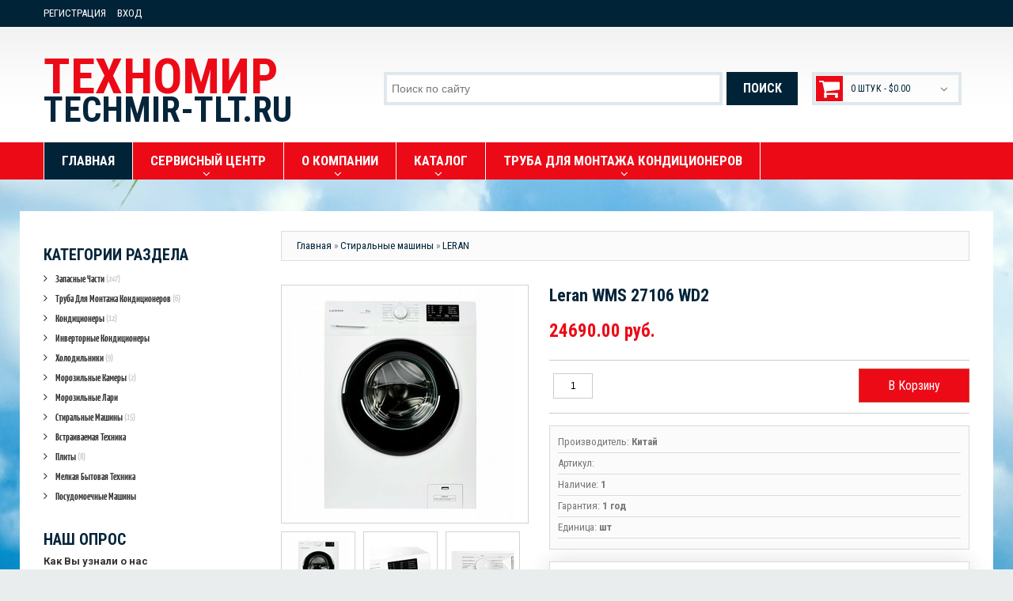

--- FILE ---
content_type: text/html; charset=UTF-8
request_url: https://techmir-tlt.ru/shop/1497/imgs/leran-wms-27106-wd2
body_size: 11455
content:
<!DOCTYPE html>
<html lang="en">
<head>
 <title>Изображения Leran WMS 27106 WD2 - Интернет-магазин - Бытовая техника в магазинах &quot;ТехноМир&quot; Тольятти</title> 
 <meta charset="utf-8">
 <meta name="viewport" content="width=device-width, initial-scale=1.0">
 <link rel="icon" href="/images/favicon.ico" type="image/x-icon">
 <link rel="shortcut icon" href="/images/favicon.ico" type="image/x-icon" />
 <meta name="description" content="Leran WMS 27106 WD2 Стиральные машины LERAN" />
<meta property="og:image" content="https://techmir-tlt.ru/_sh/14/1497.jpg" />
 <meta name="keywords" content="Холодильники в Тольятти, кондиционеры в Тольятти, стиральные машины в Тольятти, ремонт холодильника в тольятти, ремонт стиральной машины в тольятти">
 <meta name="author" content="Aleksandr Gushchin">
 <!--CSS-->
 <link type="text/css" rel="stylesheet" href="/_st/my.css" />
 <link rel="stylesheet" href="/fonts/font-awesome.css">
 <link rel="stylesheet" href="/css/bootstrap.css" >
 <link rel="stylesheet" href="/css/camera.css"> 
 <link rel="stylesheet" href="/css/superfish.css" >
 <link rel="stylesheet" href="/css/style.css" >
 <link rel="stylesheet" href="/css/responsive.css">

	<link rel="stylesheet" href="/.s/src/base.min.css" />
	<link rel="stylesheet" href="/.s/src/layer7.min.css" />

	<script src="/.s/src/jquery-1.12.4.min.js"></script>
	
	<script src="/.s/src/uwnd.min.js"></script>
	<script src="//s773.ucoz.net/cgi/uutils.fcg?a=uSD&ca=2&ug=999&isp=1&r=0.244529381500804"></script>
	<link rel="stylesheet" href="/.s/src/ulightbox/ulightbox.min.css" />
	<link rel="stylesheet" href="/.s/src/social.css" />
	<script src="/.s/src/ulightbox/ulightbox.min.js"></script>
	<script src="/.s/src/shop_utils.js"></script>
	<script>
/* --- UCOZ-JS-DATA --- */
window.uCoz = {"country":"US","sh_goods":{"1497":{"old_price":"0.00","imgs":["/_sh/14/1497m.jpg","/_sh/14/1497m_1.jpg","/_sh/14/1497m_2.jpg"],"price":"24690.00"}},"shop_price_separator":"","ssid":"461675132564173466017","module":"shop","mf":"8techmir-tlt","sh_curr":{"2":{"code":"RUR","name":"Рубли","default":1,"disp":" руб.","rate":1,"dpos":0}},"language":"ru","ver":1,"sign":{"5458":"Следующий","7251":"Запрошенный контент не может быть загружен. Пожалуйста, попробуйте позже.","7254":"Изменить размер","210178":"Замечания","7252":"Предыдущий","7287":"Перейти на страницу с фотографией.","5255":"Помощник","3255":"Сохранить","3125":"Закрыть","3238":"Опции","7253":"Начать слайд-шоу","10075":"Обязательны для выбора","3300":"Ошибка","3129":"Доступ запрещён. Истёк период сессии."},"layerType":7,"site":{"id":"8techmir-tlt","host":"techmir-tlt.do.am","domain":"techmir-tlt.ru"},"sh_curr_def":2,"uLightboxType":1,"shop_price_f":["%01.2f",""]};
/* --- UCOZ-JS-CODE --- */
 function uSocialLogin(t) {
			var params = {"google":{"height":600,"width":700},"ok":{"height":390,"width":710},"vkontakte":{"width":790,"height":400},"yandex":{"width":870,"height":515},"facebook":{"width":950,"height":520}};
			var ref = escape(location.protocol + '//' + ('techmir-tlt.ru' || location.hostname) + location.pathname + ((location.hash ? ( location.search ? location.search + '&' : '?' ) + 'rnd=' + Date.now() + location.hash : ( location.search || '' ))));
			window.open('/'+t+'?ref='+ref,'conwin','width='+params[t].width+',height='+params[t].height+',status=1,resizable=1,left='+parseInt((screen.availWidth/2)-(params[t].width/2))+',top='+parseInt((screen.availHeight/2)-(params[t].height/2)-20)+'screenX='+parseInt((screen.availWidth/2)-(params[t].width/2))+',screenY='+parseInt((screen.availHeight/2)-(params[t].height/2)-20));
			return false;
		}
		function TelegramAuth(user){
			user['a'] = 9; user['m'] = 'telegram';
			_uPostForm('', {type: 'POST', url: '/index/sub', data: user});
		}
checkNumber_header = 'Замечания';
		checkNumber_err = 'Опции<ul>%err_msg%</ul>Обязательны для выбора';
function loginPopupForm(params = {}) { new _uWnd('LF', ' ', -250, -100, { closeonesc:1, resize:1 }, { url:'/index/40' + (params.urlParams ? '?'+params.urlParams : '') }) }
/* --- UCOZ-JS-END --- */
</script>

	<style>.UhideBlock{display:none; }</style>
	<script type="text/javascript">new Image().src = "//counter.yadro.ru/hit;noadsru?r"+escape(document.referrer)+(screen&&";s"+screen.width+"*"+screen.height+"*"+(screen.colorDepth||screen.pixelDepth))+";u"+escape(document.URL)+";"+Date.now();</script><link rel="stylesheet" href="/_st/shop.css" /><script src="/.s/src/shop.js"></script><style>
				@font-face {
					font-family: "FontAwesome";
					font-style: normal;
					font-weight: normal;
					src: url("/.s/src/panel-v2/fonts/fontawesome-webfont.eot?#iefix&v=4.3.0") format("embedded-opentype"), url("/.s/src/panel-v2/fonts/fontawesome-webfont.woff2?v=4.3.0") format("woff2"), url("/.s/src/panel-v2/fonts/fontawesome-webfont.woff?v=4.3.0") format("woff"), url("/.s/src/panel-v2/fonts/fontawesome-webfont.ttf?v=4.3.0") format("truetype"), url("/.s/src/panel-v2/fonts/fontawesome-webfont.svg?v=4.3.0#fontawesomeregular") format("svg");
				}
			</style>
</head>
 <!--JS-->
 <script src="/js/jquery-migrate-1.2.1.min.js"></script>
 <script src="/js/superfish.js"></script>
 <script src="/js/jquery.easing.1.3.js"></script>
 <script src="/js/scripts.js"></script>
 <script src="/js/jquery.mobilemenu.js"></script>
 <script src="/js/camera.js"></script>

 
<!--[if lt IE 8]>
 <div style=' clear: both; text-align:center; position: relative;'>
 <a href="http://windows.microsoft.com/en-US/internet-explorer/products/ie/home?ocid=ie6_countdown_bannercode"><img src="http://storage.ie6countdown.com/assets/100/images/banners/warning_bar_0000_us.jpg" border="0" height="42" width="820" alt="You are using an outdated browser. For a faster, safer browsing experience, upgrade for free today." /></a>
 </div>
 <![endif]--> 
 <!--[if lt IE 9]>
 <style>
 body {
 min-width: 960px !important;
 }
 </style>
<![endif]--> 

<body>

<div id="utbr8214" rel="s773"></div>

<div class="wrapper">
<div class="page">
 <!--U1AHEADER1Z--><header>
 <div class="header-container">
 <div class="container">
 <div class="row">
 <div class="col-xs-12">
 <div class="header">
 <div class="header-border">
 <div class="quick-access">
 <ul class="links">
 
 <li><a href="/register">Регистрация</a></li>
 <li><a class="login-link-top" href="javascript:;" rel="nofollow" onclick="loginPopupForm(); return false;">Вход</a></li>
 
 </ul>
 </div>
 
 </div>
 <h1 class="logo"><a class="logo" title="ТехноМир" href="/">ТЕХНОМИР<span>techmir-tlt.ru</span></a></h1>
 <div id="shop-basket"><div class="header-cart">
 <div class="block-content">
 
 
 <div class="cart-content">
 <div class="subtotal">
 
 <div>Ваша корзина пуста</div>
 </div>
 
 </div>
 
 </div>
  <div class="empty">0 штук - <span class="price">$0.00</span></div>
</div>

<script language="Javascript"><!--
var lock_buttons = 0;

function clearBasket(){
 if(lock_buttons) return false; else lock_buttons = 1;
 var el = $('#shop-basket');
 if(el.length){ var g=document.createElement("div"); $(g).addClass('myWinGrid').attr("id",'shop-basket-fade').css({"left":"0","top":"0","position":"absolute","border":"#CCCCCC 1px solid","width":$(el).width()+'px',"height":$(el).height()+'px',"z-index":5}).hide().bind('mousedown',function(e){e.stopPropagation();e.preventDefault();_uWnd.globalmousedown();}).html('<div class="myWinLoad" style="margin:5px;"></div>'); $(el).append(g); $(g).show(); }
 _uPostForm('',{type:'POST',url:'/shop/basket',data:{'mode':'clear'}});
 ga_event('basket_clear');
 return false;
}

function removeBasket(id){
 if(lock_buttons) return false; else lock_buttons = 1;
 $('#basket-item .with-clear-'+id+' .sb-func').removeClass('remove').addClass('myWinLoadS').attr('title','');
 _uPostForm('',{type:'POST',url:'/shop/basket',data:{'mode':'del', 'id':id}});
 return false;
}

function add2Basket(id,pref){
 if(lock_buttons) return false; else lock_buttons = 1;
 var opt = new Array();
 $('#b'+pref+'-'+id+'-basket').attr('disabled','disabled');
 $('#'+pref+'-'+id+'-basket').removeClass('done').removeClass('err').removeClass('add').addClass('wait').attr('title','');
 $('#'+pref+'-'+id+'-options-selectors').find('input:checked, select').each(function(){ opt.push(this.id.split('-')[3]+(parseInt(this.value) ? '-'+this.value :''));});
 _uPostForm('',{type:'POST',url:'/shop/basket',data:{'mode':'add', 'id':id, 'pref':pref, 'opt':opt.join(':'), 'cnt':$('#q'+pref+'-'+id+'-basket').attr('value')}});
 ga_event('basket_add');
 return false;
}

function buyNow(id,pref){
 if(lock_buttons) return false; else lock_buttons = 1;
 var opt = new Array();
 $('#b'+pref+'-'+id+'-buynow').attr('disabled','disabled');
 $('#'+pref+'-'+id+'-buynow').removeClass('done').removeClass('err').removeClass('now').addClass('wait').attr('title','');
 $('#'+pref+'-'+id+'-options-selectors').find('input:checked, select').each(function(){ opt.push(this.id.split('-')[3]+(parseInt(this.value) ? '-'+this.value :''));});
 _uPostForm('',{type:'POST',url:'/shop/basket',data:{'mode':'add', 'id':id, 'pref':pref, 'opt':opt.join(':'), 'cnt':$('#q'+pref+'-'+id+'-basket').attr('value'), 'now':1}});
 ga_event('basket_buynow')
 return false;
}
jQuery('#shop-basket a').on('click touchend', function(e) {
 var el = jQuery(this);
 var link = el.attr('href');
 window.location = link;
});
//--></script></div>
 <div class="head_block">
 <div class="searchForm">
 <form class="searchform" method="post" action="/shop/search" onsubmit="this.sfSbm.disabled=true">
 <div class="schQuery"><input type="text" name="query" class="queryField" value="Поиск по сайту" onfocus="if(this.value == 'Поиск по сайту') {this.value = ''}" onblur="if(this.value == '') {this.value = 'Поиск по сайту'}" /></div>
 <div class="schBtn">
 <input type="submit" class="searchSbmFl" value="Поиск" />
 </div>
 </form>
 </div>
 </div>
 </div>
 </div>
 </div>
 </div>
 </div>
 <div id="stuck_container">
 <div class="nav-container">
 <div class="container">
 <div class="row">
 <div class="col-xs-12">
 <nav class="tm_navbar">
 <div id="uNMenuDiv1" class="uMenuV"><ul class="uMenuRoot">
<li><a class=" uMenuItemA" href="/shop/" ><span>Главная</span></a></li>
<li class="uWithSubmenu"><a  href="/index/servisnyj_centr/0-7" ><span>Сервисный центр</span></a><ul>
<li><a  href="/index/ustanovka_kondicionerov/0-11" ><span>Установка кондиционеров</span></a></li></ul></li>
<li class="uWithSubmenu"><a  href="/index/o_nas/0-5" ><span>О компании</span></a><ul>
<li><a  href="/index/nashi_magaziny/0-8" ><span>Наши магазины</span></a></li>
<li><a  href="/index/oplata_i_dostavka/0-10" ><span>Оплата и доставка</span></a></li>
<li><a  href="/index/rassrochka/0-9" ><span>Рассрочка</span></a></li>
<li><a  href="/index/vozvrat-tovara-nadlezhashhego-kachestva/0-15" ><span>Возврат товара надлежащего качества</span></a></li>
<li><a  href="http://techmir-tlt.ru/index/sertifikacija_tovarov/0-16" ><span>Сертификация товаров</span></a></li>
<li><a  href="/index/zadaj_vopros_poluchi_otvet/0-4" ><span>Обратная связь</span></a></li></ul></li>
<li class="uWithSubmenu"><a  href="/shop/all" ><span>Каталог</span></a><ul>
<li><a  href="http://www.techmir-tlt.ru/shop/zapasnye-chasti" ><span>Запчасти к бытовой технике</span></a></li>
<li><a  href="/shop/split-sistemy" ><span>Кондиционеры</span></a></li>
<li><a  href="http://techmir-tlt.ru/shop/kholodilniki-1" ><span>Холодильники</span></a></li>
<li><a  href="http://www.techmir-tlt.ru/shop/morozilnye-kamery" ><span>Морозильные камеры</span></a></li>
<li><a  href="http://www.techmir-tlt.ru/shop/morozilnye-lari" ><span>Морозильные лари</span></a></li>
<li><a  href="http://techmir-tlt.ru/shop/stiralnye-mashiny/" ><span>Стиральные машины</span></a></li>
<li><a  href="http://www.techmir-tlt.ru/shop/posudomoechnye-mashiny" ><span>Посудомоечные машины</span></a></li>
<li><a  href="http://www.techmir-tlt.ru/shop/vstraivaemye-poverkhnosti" ><span>Встраиваемая техника</span></a></li>
<li><a  href="http://www.techmir-tlt.ru/shop/melkaja-bytovaja-tekhnika" ><span>Мелкая бытовая техника</span></a></li>
<li><a  href="http://www.techmir-tlt.ru/shop/plity" ><span>Плиты</span></a></li></ul></li>
<li class="uWithSubmenu"><a  href="/index/aljuminievaja-truba-dlja-kondicionerov/0-17" ><span>Труба для монтажа кондиционеров</span></a><ul>
<li><a  href="http://www.techmir-tlt.ru/shop/ustanovka-kondicionera/aljuminievaja-truba" ><span>Алюминиевая труба </span></a></li></ul></li></ul></div>
 </nav>
 </div>
 </div>
 </div>
 </div>
 </div>
 </header><!--/U1AHEADER1Z-->
 
<div class="main-container-bg">
 <div class="main-container">
 <div class="container">
 <div class="row">
 
 <div class="col-left sidebar col-xs-12 col-sm-3">
 <!--U1CLEFTER1Z--><!-- <block2> -->

<div class="block">
<div class="block-title cat-block-title">Категории раздела</div>
 <div class="block-content"><!-- <bc> --><div class="cat-blocks with-clear gTable" style="width:100%!important"><div id="blocks-rt-72" class="gTableTop" onclick="shopCatBlocks(this,'8techmir-tltuShopC','gTableTop','gTableSubTop')"><input type="hidden" id="cid-p-72" class="cid-p" value="1">Запасные части&nbsp;<u class="forumDescr">(247)</u></div><ul id="blocks-ch-72"><li class="forumNameTd"><a id="cat-id-73" href="/shop/zapasnye-chasti/zapchasti-dlja-kholodilnikov">Запчасти для холодильников</a>&nbsp;<u class="forumDescr">(86)</u></li><li class="forumNameTd"><a id="cat-id-74" href="/shop/zapasnye-chasti/zapchasti-dlja-stiralnykh-mashin">Запчасти для стиральных машин</a>&nbsp;<u class="forumDescr">(158)</u></li><li class="forumNameTd"><a id="cat-id-127" href="/shop/zapasnye-chasti/zapasnye-chasti-k-ehlekroplitam">Запасные части к электрическим плитам</a>&nbsp;<u class="forumDescr">(3)</u></li></ul><div id="blocks-rt-18" class="gTableTop" onclick="shopCatBlocks(this,'8techmir-tltuShopC','gTableTop','gTableSubTop')"><input type="hidden" id="cid-p-18" class="cid-p" value="1">Труба для монтажа кондиционеров&nbsp;<u class="forumDescr">(6)</u></div><ul id="blocks-ch-18"><li class="forumNameTd"><a id="cat-id-99" href="/shop/ustanovka-kondicionera/aljuminievaja-truba">Алюминиевая труба</a>&nbsp;<u class="forumDescr">(5)</u></li></ul><div id="blocks-rt-1" class="gTableTop" onclick="shopCatBlocks(this,'8techmir-tltuShopC','gTableTop','gTableSubTop')"><input type="hidden" id="cid-p-1" class="cid-p" value="1">Кондиционеры&nbsp;<u class="forumDescr">(12)</u></div><ul id="blocks-ch-1"><li class="forumNameTd"><a id="cat-id-118" href="/shop/split-sistemy/shuft">SHUFT</a>&nbsp;<u class="forumDescr">(1)</u></li><li class="forumNameTd"><a id="cat-id-2" href="/shop/split-sistemy/ballu">Ballu</a>&nbsp;<u class="forumDescr">(1)</u></li><li class="forumNameTd"><a id="cat-id-14" href="/shop/split-sistemy/aeronik">Aeronik</a></li><li class="forumNameTd"><a id="cat-id-23" href="/shop/split-sistemy/electrolux">Electrolux</a></li><li class="forumNameTd"><a id="cat-id-61" href="/shop/split-sistemy/kentatsu">Kentatsu</a></li><li class="forumNameTd"><a id="cat-id-62" href="/shop/split-sistemy/daikin">DAIKIN</a></li><li class="forumNameTd"><a id="cat-id-94" href="/shop/split-sistemy/haier">Haier</a>&nbsp;<u class="forumDescr">(1)</u></li><li class="forumNameTd"><a id="cat-id-95" href="/shop/split-sistemy/oasis">Oasis</a>&nbsp;<u class="forumDescr">(7)</u></li><li class="forumNameTd"><a id="cat-id-96" href="/shop/split-sistemy/ac-electric">AC Electric</a></li><li class="forumNameTd"><a id="cat-id-174" href="/shop/split-sistemy/vr">VR</a></li><li class="forumNameTd"><a id="cat-id-115" href="/shop/split-sistemy/midea">Midea</a></li><li class="forumNameTd"><a id="cat-id-116" href="/shop/split-sistemy/chigo">CHIGO</a></li><li class="forumNameTd"><a id="cat-id-138" href="/shop/split-sistemy/komanchi">Komanchi</a></li></ul><div id="blocks-rt-12" class="gTableTop" onclick="location.href='/shop/invertor'"><input type="hidden" id="cid-p-12" class="cid-p" value="1">Инверторные кондиционеры</div><ul id="blocks-ch-12"></ul><div id="blocks-rt-21" class="gTableTop" onclick="shopCatBlocks(this,'8techmir-tltuShopC','gTableTop','gTableSubTop')"><input type="hidden" id="cid-p-21" class="cid-p" value="1">Холодильники&nbsp;<u class="forumDescr">(9)</u></div><ul id="blocks-ch-21"><li class="forumNameTd"><a id="cat-id-24" href="/shop/kholodilniki-1/atlant">Атлант</a></li><li class="forumNameTd"><a id="cat-id-148" href="/shop/kholodilniki-1/birjusa">Бирюса</a></li><li class="forumNameTd"><a id="cat-id-27" href="/shop/kholodilniki-1/pozis-mir-svijaga">Позис/Мир/Свияга</a>&nbsp;<u class="forumDescr">(9)</u></li><li class="forumNameTd"><a id="cat-id-28" href="/shop/kholodilniki-1/saratov">Саратов</a></li><li class="forumNameTd"><a id="cat-id-32" href="/shop/kholodilniki-1/indesit">Indesit</a></li><li class="forumNameTd"><a id="cat-id-35" href="/shop/kholodilniki-1/samsung">Samsung</a></li><li class="forumNameTd"><a id="cat-id-114" href="/shop/kholodilniki-1/lg">LG</a></li></ul><div id="blocks-rt-22" class="gTableTop" onclick="shopCatBlocks(this,'8techmir-tltuShopC','gTableTop','gTableSubTop')"><input type="hidden" id="cid-p-22" class="cid-p" value="1">Морозильные камеры&nbsp;<u class="forumDescr">(2)</u></div><ul id="blocks-ch-22"><li class="forumNameTd"><a id="cat-id-25" href="/shop/morozilnye-kamery/atlant-1">Атлант</a></li><li class="forumNameTd"><a id="cat-id-149" href="/shop/morozilnye-kamery/birjusa">Бирюса</a></li><li class="forumNameTd"><a id="cat-id-26" href="/shop/morozilnye-kamery/pozis-mir-svijaga">Позис/Мир/Свияга</a></li><li class="forumNameTd"><a id="cat-id-29" href="/shop/morozilnye-kamery/saratov-1">Саратов</a>&nbsp;<u class="forumDescr">(2)</u></li><li class="forumNameTd"><a id="cat-id-30" href="/shop/morozilnye-kamery/indesit">Indesit</a></li><li class="forumNameTd"><a id="cat-id-89" href="/shop/morozilnye-kamery/orsk">Орск</a></li></ul><div id="blocks-rt-170" class="gTableTop" onclick="shopCatBlocks(this,'8techmir-tltuShopC','gTableTop','gTableSubTop')"><input type="hidden" id="cid-p-170" class="cid-p" value="1">Морозильные лари</div><ul id="blocks-ch-170"><li class="forumNameTd"><a id="cat-id-171" href="/shop/morozilnye-lari/birjusa">Бирюса</a></li></ul><div id="blocks-rt-33" class="gTableTop" onclick="shopCatBlocks(this,'8techmir-tltuShopC','gTableTop','gTableSubTop')"><input type="hidden" id="cid-p-33" class="cid-p" value="1">Стиральные машины&nbsp;<u class="forumDescr">(15)</u></div><ul id="blocks-ch-33"><li class="forumNameTd"><a id="cat-id-176" href="/shop/stiralnye-mashiny/birjusa">Бирюса</a></li><li class="forumNameTd"><a id="cat-id-34" href="/shop/stiralnye-mashiny/atlant">Атлант</a>&nbsp;<u class="forumDescr">(5)</u></li><li class="forumNameTd"><a id="cat-id-151" href="/shop/stiralnye-mashiny/feja">Фея</a></li><li class="forumNameTd"><a id="cat-id-150" href="/shop/stiralnye-mashiny/bosch">Bosch</a></li><li class="forumNameTd"><a id="cat-id-36" href="/shop/stiralnye-mashiny/lg">LG</a>&nbsp;<u class="forumDescr">(1)</u></li><li class="forumNameTd"><a id="cat-id-44" href="/shop/stiralnye-mashiny/samsung">Samsung</a></li><li class="forumNameTd"><a id="cat-id-60" href="/shop/stiralnye-mashiny/indesit">Indesit</a>&nbsp;<u class="forumDescr">(2)</u></li><li class="forumNameTd"><a id="cat-id-65" href="/shop/stiralnye-mashiny/electrolux">Electrolux</a></li><li class="forumNameTd"><a id="cat-id-66" href="/shop/stiralnye-mashiny/zanussi">Zanussi</a></li><li class="forumNameTd"><a id="cat-id-101" href="/shop/stiralnye-mashiny/candy">Candy</a>&nbsp;<u class="forumDescr">(3)</u></li><li class="forumNameTd"><a id="cat-id-177" href="/shop/stiralnye-mashiny/gorenie">Gorenie</a>&nbsp;<u class="forumDescr">(1)</u></li><li class="forumNameTd"><a id="cat-id-91" href="/shop/stiralnye-mashiny/beko">Beko</a>&nbsp;<u class="forumDescr">(3)</u></li><li class="forumNameTd"><a id="cat-id-161" href="/shop/stiralnye-mashiny/leran">LERAN</a></li></ul><div id="blocks-rt-162" class="gTableTop" onclick="shopCatBlocks(this,'8techmir-tltuShopC','gTableTop','gTableSubTop')"><input type="hidden" id="cid-p-162" class="cid-p" value="1">Встраиваемая техника</div><ul id="blocks-ch-162"><li class="forumNameTd"><a id="cat-id-164" href="/shop/vstraivaemye-poverkhnosti/varochnaja-poverkhnost-gazovaja-nezavisimaja">Варочная поверхность газовая</a></li><li class="forumNameTd"><a id="cat-id-165" href="/shop/vstraivaemye-poverkhnosti/varochnaja-poverkhnost-ehlektricheskaja">Варочная поверхность электрическая</a></li><li class="forumNameTd"><a id="cat-id-166" href="/shop/vstraivaemye-poverkhnosti/dukhovye-shkafy">Духовые шкафы</a></li><li class="forumNameTd"><a id="cat-id-167" href="/shop/vstraivaemye-poverkhnosti/vytjazhki">Вытяжки</a></li></ul><div id="blocks-rt-169" class="gTableTop" onclick="shopCatBlocks(this,'8techmir-tltuShopC','gTableTop','gTableSubTop')"><input type="hidden" id="cid-p-169" class="cid-p" value="1">Плиты&nbsp;<u class="forumDescr">(8)</u></div><ul id="blocks-ch-169"><li class="forumNameTd"><a id="cat-id-39" href="/shop/plity/ehlektricheskie-plity">Электрические плиты</a>&nbsp;<u class="forumDescr">(5)</u></li><li class="forumNameTd"><a id="cat-id-37" href="/shop/plity/gazovye-plity">Газовые плиты</a>&nbsp;<u class="forumDescr">(3)</u></li></ul><div id="blocks-rt-158" class="gTableTop" onclick="shopCatBlocks(this,'8techmir-tltuShopC','gTableTop','gTableSubTop')"><input type="hidden" id="cid-p-158" class="cid-p" value="1">Мелкая бытовая техника</div><ul id="blocks-ch-158"><li class="forumNameTd"><a id="cat-id-156" href="/shop/melkaja-bytovaja-tekhnika/chajniki">Чайники</a></li><li class="forumNameTd"><a id="cat-id-157" href="/shop/melkaja-bytovaja-tekhnika/utjugi">Утюги</a></li><li class="forumNameTd"><a id="cat-id-109" href="/shop/melkaja-bytovaja-tekhnika/mikrovolnovye-pechi">Микроволновые печи</a></li><li class="forumNameTd"><a id="cat-id-50" href="/shop/melkaja-bytovaja-tekhnika/pylesosy">Пылесосы</a></li><li class="forumNameTd"><a id="cat-id-41" href="/shop/melkaja-bytovaja-tekhnika/mjasorubki">Мясорубки</a></li><li class="forumNameTd"><a id="cat-id-172" href="/shop/melkaja-bytovaja-tekhnika/ehlektropechi">Электропечи</a></li></ul><div id="blocks-rt-173" class="gTableTop" onclick="location.href='/shop/posudomoechnye-mashiny'"><input type="hidden" id="cid-p-173" class="cid-p" value="1">Посудомоечные машины</div><ul id="blocks-ch-173"></ul></div><!-- </bc> --></div>
 </div>

<!-- </block2> -->

<!-- <block3> -->

<!-- </block3> -->


<!-- <block5> -->



<!-- </block5> -->

<!-- <block6> -->

<!-- </block6> -->

<!-- <block7> -->

<div class="block">
 <div class="block-title"><!-- <bt> --><!--<s5207>-->Наш опрос<!--</s>--><!-- </bt> --></div>
 <div class="block-content"><!-- <bc> --><script>function pollnow493(){document.getElementById('PlBtn493').disabled=true;_uPostForm('pollform493',{url:'/poll/',type:'POST'});}function polll493(id,i){_uPostForm('',{url:'/poll/'+id+'-1-'+i+'-493',type:'GET'});}</script><div id="pollBlock493"><form id="pollform493" onsubmit="pollnow493();return false;">
			<div class="pollBlock">
				<div class="pollQue"><b>Как Вы узнали о нас</b></div>
				<div class="pollAns"><div class="answer"><input id="a4931" type="radio" name="answer" value="1" style="vertical-align:middle;" /> <label style="vertical-align:middle;display:inline;" for="a4931">2GIS</label></div>
<div class="answer"><input id="a4932" type="radio" name="answer" value="2" style="vertical-align:middle;" /> <label style="vertical-align:middle;display:inline;" for="a4932">ЯНДЕКС.МАРКЕТ</label></div>
<div class="answer"><input id="a4933" type="radio" name="answer" value="3" style="vertical-align:middle;" /> <label style="vertical-align:middle;display:inline;" for="a4933">GOOGLE</label></div>
<div class="answer"><input id="a4934" type="radio" name="answer" value="4" style="vertical-align:middle;" /> <label style="vertical-align:middle;display:inline;" for="a4934">ЯНДЕКС</label></div>
<div class="answer"><input id="a4935" type="radio" name="answer" value="5" style="vertical-align:middle;" /> <label style="vertical-align:middle;display:inline;" for="a4935">РЕКЛАМНОЕ ОБЪЯВЛЕНИЕ</label></div>

					<div id="pollSbm493" class="pollButton"><input class="pollBut" id="PlBtn493" type="submit" value="Ответить" /></div>
					<input type="hidden" name="ssid" value="461675132564173466017" />
					<input type="hidden" name="id"   value="1" />
					<input type="hidden" name="a"    value="1" />
					<input type="hidden" name="ajax" value="493" /></div>
				<div class="pollLnk"> <a href="javascript:;" rel="nofollow" onclick="new _uWnd('PollR','Результаты опроса',660,200,{closeonesc:1,maxh:400},{url:'/poll/1'});return false;">Результаты</a> | <a href="javascript:;" rel="nofollow" onclick="new _uWnd('PollA','Архив опросов',660,250,{closeonesc:1,maxh:400,max:1,min:1},{url:'/poll/0-2'});return false;">Архив опросов</a> </div>
				<div class="pollTot">Всего ответов: <b>334</b></div>
			</div></form></div><!-- </bc> --></div>
 </div>

<!-- </block7> -->

<!-- <block8> -->

<!-- </block8> -->


<!-- <block10> -->

<div class="block">
 <div class="block-title"><!-- <bt> --><!--<s5195>-->Теги<!--</s>--><!-- </bt> --></div>
 <div class="block-content"><!-- <bc> --><noindex><div class="tagItem"><a href="/search/21490/" rel="nofollow" class="eTag eTagGr10">21490</a> (1)</div><div class="tagItem"><a href="/search/AERONIK%20ASI%2FASO%2009IK1/" rel="nofollow" class="eTag eTagGr10">AERONIK ASI/ASO 09IK1</a> (1)</div><div class="tagItem"><a href="/search/AERONIK%20ASO%2FASI-07HS1/" rel="nofollow" class="eTag eTagGr10">AERONIK ASO/ASI-07HS1</a> (1)</div><div class="tagItem"><a href="/search/%D0%B0%D0%BB%D1%8E%D0%BC%D0%B8%D0%BD%D0%B8%D0%B5%D0%B2%D0%B0%D1%8F%20%D1%82%D1%80%D1%83%D0%B1%D0%B0/" rel="nofollow" class="eTag eTagGr10">алюминиевая труба</a> (1)</div><div class="tagItem"><a href="/search/%D0%92%D1%81%D1%82%D1%80%D0%B0%D0%B8%D0%B2%D0%B0%D0%B5%D0%BC%D0%B0%D1%8F%20%D0%BF%D0%BE%D1%81%D1%83%D0%B4%D0%BE%D0%BC%D0%BE%D0%B5%D1%87%D0%BD%D0%B0%D1%8F%20%D0%BC%D0%B0%D1%88%D0%B8%D0%BD%D0%B0%20I/" rel="nofollow" class="eTag eTagGr10">Встраиваемая посудомоечная машина I</a> (1)</div><div class="tagItem"><a href="/search/%D0%BC%D0%BE%D0%BD%D1%82%D0%B0%D0%B6%20%D0%BA%D0%BE%D0%BD%D0%B4%D0%B8%D1%86%D0%B8%D0%BE%D0%BD%D0%B5%D1%80%D0%BE%D0%B2/" rel="nofollow" class="eTag eTagGr10">монтаж кондиционеров</a> (1)</div><div class="tagItem"><a href="/search/%D0%9F%D0%BE%D1%81%D1%83%D0%B4%D0%BE%D0%BC%D0%BE%D0%B5%D1%87%D0%BD%D0%B0%D1%8F%20%D0%BC%D0%B0%D1%88%D0%B8%D0%BD%D0%B0%20Candy%20CDPN%201D6/" rel="nofollow" class="eTag eTagGr10">Посудомоечная машина Candy CDPN 1D6</a> (1)</div><div class="tagItem"><a href="/search/%D0%9F%D0%BE%D1%81%D1%83%D0%B4%D0%BE%D0%BC%D0%BE%D0%B5%D1%87%D0%BD%D0%B0%D1%8F%20%D0%BC%D0%B0%D1%88%D0%B8%D0%BD%D0%B0%20Gorenje%20GS6201/" rel="nofollow" class="eTag eTagGr10">Посудомоечная машина Gorenje GS6201</a> (1)</div><div class="tagItem"><a href="/search/%D1%82%D1%80%D1%83%D0%B1%D0%B0%20%D0%B4%D0%BB%D1%8F%20%D0%BC%D0%BE%D0%BD%D1%82%D0%B0%D0%B6%D0%B0/" rel="nofollow" class="eTag eTagGr10">труба для монтажа</a> (1)</div><div class="tagItem"><a href="/search/%D1%82%D1%80%D1%83%D0%B1%D0%B0%20%D0%B4%D0%BB%D1%8F%20%D1%83%D1%81%D1%82%D0%B0%D0%BD%D0%BE%D0%B2%D0%BA%D0%B8/" rel="nofollow" class="eTag eTagGr10">труба для установки</a> (1)</div><div class="tagItem"><a href="/search/%D0%A3%D1%81%D1%82%D0%B0%D0%BD%D0%BE%D0%B2%D0%BA%D0%B0%20%D1%81%D0%BF%D0%BB%D0%B8%D1%82%20%D1%81%D0%B8%D1%81%D1%82%D0%B5%D0%BC%D1%8B/" rel="nofollow" class="eTag eTagGr10">Установка сплит системы</a> (1)</div></noindex><!-- </bc> --></div>
 </div>

<!-- </block10> --><!--/U1CLEFTER1Z-->
 </div>
 

 <!-- home div -->
 
 <div class="col-main col-xs-12 col-sm-9">
 
 <!-- home div end -->
 <div class="padding-r">
 
 
 
 
 <!-- <body> -->
<div class="breadcrumbs">
 <li><span itemscope itemtype="https://schema.org/BreadcrumbList"><span itemscope itemprop="itemListElement" itemtype="https://schema.org/ListItem">
					<a itemprop="item" href="https://techmir-tlt.ru/">
						<span itemprop="name">Главная</span>
					</a>
					<meta itemprop="position" content="1">
				</span> &raquo; <span itemscope itemprop="itemListElement" itemtype="https://schema.org/ListItem">
						<a itemprop="item" href="https://techmir-tlt.ru/shop/stiralnye-mashiny">
							<span itemprop="name">Стиральные машины</span>
						</a>
						<meta itemprop="position" content="2">
					</span> &raquo; <span itemscope itemprop="itemListElement" itemtype="https://schema.org/ListItem">
						<a itemprop="item" class="current" href="https://techmir-tlt.ru/shop/stiralnye-mashiny/leran">
							<span itemprop="name">LERAN</span>
						</a>
						<meta itemprop="position" content="3">
					</span></span></li>
 
</div>
<div class="product-view">
 <!-- blok img -->
 <div class="product-img-box">
 <script>
//['original_img_url','org_width','org_height','resized_img_url','res_width','res_height','img_alt','img_title']
var allEntImgs1497=[["/_sh/14/1497.jpg",0,0,"/_sh/14/1497m.jpg",300,300,null,null,null,null,null],["/_sh/14/1497_1.jpg",0,0,"/_sh/14/1497m_1.jpg",300,300,"/_sh/14/1497b_1.jpg",480,480,null,null],["/_sh/14/1497_2.jpg",0,0,"/_sh/14/1497m_2.jpg",300,300,"/_sh/14/1497b_2.jpg",480,480,null,null]]</script>
 <script type="text/javascript">
 function _bldCont(indx){
 var bck=indx-1;var nxt=indx+1;
 if (bck<0){bck = allEntImgs1497.length-1;}
 if (nxt>=allEntImgs1497.length){nxt=0;}
 var imgs='';
 if (allEntImgs1497.length>1){
 for (var i=0;i<allEntImgs1497.length;i++){var img=i+1;
 if(allEntImgs1497[i][0].length<1){continue;}
 if (i==indx){imgs += '<b class="pgSwchA">'+img+'</b> ';}
 else {imgs += '<a class="pgSwch" href="javascript://" rel="nofollow" onclick="_bldCont('+i+');return false;">'+img+'</a> ';}
 }
 imgs = '<div align="center" style="padding:8px 0 5px 0;white-space:nowrap;overflow:auto;overflow-x:auto;overflow-y:hidden;"><a class="pgSwch" href="javascript://" rel="nofollow" onclick="_bldCont('+bck+');return false;">&laquo; Back</a> '+imgs+'<a class="pgSwch" href="javascript://" rel="nofollow" onclick="_bldCont('+nxt+');return false;">Next &raquo;</a> </div> ';}
 var hght = parseInt(allEntImgs1497[indx][2]); if ($.browser.msie) { hght += 28; };
 _picsCont = '<div id="_prCont" style="position:relative;"><img alt="" border="0" src="' + allEntImgs1497[indx][0] + '"/>'+imgs+'</div>';
 new _uWnd('wnd_prv', "Изображения товара", 10, 10, { waitimages:300000, autosizewidth:1, hideonresize:1, autosize:1, fadetype:1, closeonesc:1, align:'center', min:0, max:0, resize:1 }, _picsCont);
 }
 </script>
 
 <div class="product-img-big">
 <img alt="" src="/_sh/14/1497m.jpg" class="gphoto" onclick="_bldCont1(1497, this.getAttribute('idx'));" id="ipreview" idx="0" title="Кликните для увеличения изображения">
 </div>

 
 <ul class="product-img-small">
 
 
 <li>
 <img alt="" src="/_sh/14/1497s.jpg" class="gphoto" onclick="var el=getElementById('ipreview'); el.src='/_sh/14/1497m.jpg'; el.setAttribute('idx',0);">
 </li>
 <li>
 <img alt="" src="/_sh/14/1497s_1.jpg" class="gphoto" onclick="var el=getElementById('ipreview'); el.src='/_sh/14/1497m_1.jpg'; el.setAttribute('idx',1);">
 </li>
 
 <li>
 <img alt="" src="/_sh/14/1497s_2.jpg" class="gphoto" onclick="var el=getElementById('ipreview'); el.src='/_sh/14/1497m_2.jpg'; el.setAttribute('idx',2);">
 </li>
 
 
 </ul>
 
 </div>
 <!-- End -->
 
 <!-- right info -->

 <div class="product-info-desc">
 <h1>Leran WMS 27106 WD2</h1>
 <div class="price-box">
 <b class="price"><span class="id-good-1497-price">24690.00 руб.</span></b> 
 </div>
 <div class="add-to-cart"><input type="text" id="qid-1497-basket" value="1" size="3" onfocus="this.select()" oninput="return checkNumber(this, event, '1');"><input type="button" id="bid-1497-basket" onclick="add2Basket('1497','id');" value="В корзину"></div>
 <ul class="shop-options" id="id-1497-options">
 <li><span class="opt"><!--<s4379>-->Производитель<!--</s>-->:</span> <span class="val">Китай</span></li>
 <li><span class="opt"><!--<s4749>-->Артикул<!--</s>-->:</span> <span class="val art"> </span></li>
 <li><span class="opt"><!--<s4377>-->Наличие<!--</s>-->:</span> <span class="val stock">1</span></li>
 <li><span class="opt"><!--<s4376>-->Гарантия<!--</s>-->:</span> <span class="val">1 год</span></li>
 <li><span class="opt"><!--<s4750>-->Единица<!--</s>-->:</span> <span class="val">шт</span></li>
 
 
 
 
 </ul>
 
 <div class="goods-list"><span class="add-to-checkout">Купить сейчас <div id="id-1497-buynow" class="basket now" onclick="buyNow('1497','id');" title="Купить сейчас"></div></span> <div class="wishlist"><div id="id-1497-wish" class="wish wadd" onclick="wishlist(this);" title="Добавить в список желаний"></div></div></div>
 
 </div>
 <div class="clear"></div>

<!-- End -->
 
 <ul class="shop-tabs with-clear">
 <li><a href="/shop/1497/desc/leran-wms-27106-wd2"><!--<s4375>-->Описание<!--</s>--></a></li>
 
 
 <li class="postRest1"><a href="/shop/1497/imgs/leran-wms-27106-wd2"><!--<s3183>-->Изображения<!--</s>--></a></li>
 
 
 </ul>
 <div class="shop-info">
 
 
 
 
 
 
 <div class="shop-imgs with-clear">
 <img alt="" src="/_sh/14/1497m.jpg" class="gphoto" onclick="_bldCont1(1497, this.getAttribute('idx'));" idx="0" title="Кликните для увеличения изображения">
 <img alt="" src="/_sh/14/1497m_1.jpg" class="gphoto" onclick="_bldCont1(1497, this.getAttribute('idx'));" idx="1" title="Кликните для увеличения изображения">
 <img alt="" src="/_sh/14/1497m_2.jpg" class="gphoto" onclick="_bldCont1(1497, this.getAttribute('idx'));" idx="2" title="Кликните для увеличения изображения">
 
 
 
 
 
 
 
 </div>
 
 
 
 
 </div>
 
 <div style="margin-top: 10px; text-align:right;"><!--<s3178>-->Добавил<!--</s>-->: <a href="/shop/user/173/goods" title="Все товары Sanya192777">Sanya192777</a>, Четверг, 04.08.2022</div>
 
 
 
 
</div>


 
<!-- </body> -->








 </div>
 </div>
 </div>
 </div>
 </div>
 
 
 <!--U1BFOOTER1Z--><footer>
 <div class="footer-container">
 <div class="container">
 <div class="row">
 <div class="col-xs-12">
 <div class="footer">
 <p id="back-top" style="display: block;"><a href="#top"><span></span></a> </p>
 <div class="footer-cols-wrapper">
 <div class="footer-col">
 <h4>Информация<span class="toggle"></span></h4>
 <div class="footer-col-content">
 <ul>
 <li><a href="/index/o_nas/0-5">О компании</a></li>
 <li><a href="/index/oplata_i_dostavka/0-10">Оплата и доставка</a></li> 
 <li><a href="/index/rassrochka/0-9">Рассрочка</a></li>
 <li><a href="/index/nashi_magaziny/0-8">Контакты</a></li>
 <li><a href="/index/zadaj_vopros_poluchi_otvet/0-4">Обратная связь</a></li>
 </ul>
 </div>
 </div>
 <div class="footer-col">
 <h4>Сервисный центр<span class="toggle"></span></h4>
 <div class="footer-col-content">
 <ul>
 <li><a href="/shop/zapasnye-chasti">Продажа запчастей к бытовой технике</a></li>
 <li><a href="/index/ustanovka_kondicionerov/0-11">Установка кондиционеров</a></li>
 <li><a href="/index/aljuminievaja_truba_dlja_kondicionerov/0-17">Продажа алюминиевой трубки</a></li>
 <li><a href="#">Для мастеров СПЕЦПРЕДЛОЖЕНИЕ</a></li>
 </ul>
 </div>
 </div>
 <div class="footer-col">
 <h4>Наши адреса<span class="toggle"></span></h4>
 <div class="footer-col-content">
 <p>445028, Тольятти, Приморский б-р, 43</p>
 <p>445028, Тольятти, ул.Мира, 158</p>
 <h3>Звоните прямо сейчас:</h3>
 <p class="footer-phone">+7 (8482) 70-90-10, 70-77-70, 79-82-42</p>
 </div>
 </div>
 <div class="footer-col last">
 <h4>Соцсети<span class="toggle"></span></h4>
 <div class="footer-col-content">
 <ul class="list-icon">
 <li><a target="_blank" href="https://instagram.com/technomirtlt"><i class="fa fa-instagram"></i></a></li>
 <li><a target="_blank" href="https://www.facebook.com/techmir.tlt/"><i class="fa fa-facebook"></i></a></li>
 <li><a target="_blank" href="#"><i class="fa fa-rss"></i></a></li>
 </ul>
 </div>
 </div>
 </div>
 <div class="clear"></div>

 <div class="footer-bottom">
 <address>
 <!-- <copy> -->Copyright ООО "ТМ СЕРВИС" &copy; 1995 - 2026<!-- </copy> --> | Конструирование сайта: <a href="https://goo.gl/9QVcTm">Гущин Александр</a> 
 </address>
 <div class="clear"></div>
 </div>

 </div>
 
 </div>
 </div>
 </div>
 </div>
</footer><!--/U1BFOOTER1Z-->
</div>
</div>
</div>


<script src="/js/bootstrap.js"></script>
<script src="/js/tm-scripts.js"></script>

<!-- Yandex.Metrika counter -->
<script type="text/javascript" >
 (function (d, w, c) {
 (w[c] = w[c] || []).push(function() {
 try {
 w.yaCounter25605143 = new Ya.Metrika2({
 id:25605143,
 clickmap:true,
 trackLinks:true,
 accurateTrackBounce:true,
 webvisor:true
 });
 } catch(e) { }
 });

 var n = d.getElementsByTagName("script")[0],
 s = d.createElement("script"),
 f = function () { n.parentNode.insertBefore(s, n); };
 s.type = "text/javascript";
 s.async = true;
 s.src = "https://mc.yandex.ru/metrika/tag.js";

 if (w.opera == "[object Opera]") {
 d.addEventListener("DOMContentLoaded", f, false);
 } else { f(); }
 })(document, window, "yandex_metrika_callbacks2");
</script>
<noscript><div><img src="https://mc.yandex.ru/watch/25605143" style="position:absolute; left:-9999px;" alt="" /></div></noscript>
<!-- /Yandex.Metrika counter -->
 <!-- BEGIN JIVOSITE CODE {literal} -->
<script type='text/javascript'>
(function(){ var widget_id = 'SlrI6ShRF7';var d=document;var w=window;function l(){
var s = document.createElement('script'); s.type = 'text/javascript'; s.async = true; s.src = '//code.jivosite.com/script/widget/'+widget_id; var ss = document.getElementsByTagName('script')[0]; ss.parentNode.insertBefore(s, ss);}if(d.readyState=='complete'){l();}else{if(w.attachEvent){w.attachEvent('onload',l);}else{w.addEventListener('load',l,false);}}})();</script>
<!-- {/literal} END JIVOSITE CODE -->
</body>
</html>
<!-- 0.07830 (s773) -->

--- FILE ---
content_type: text/css
request_url: https://techmir-tlt.ru/css/responsive.css
body_size: 2112
content:
@media (min-width: 1200px) { 
   .container {
    max-width: 1200px;
    width: 1200px;
  }
}
@media only screen and (min-width: 768px) { 
	span.toggle {display: none;}
	.footer-col-content,
    .block .block-content {
      height: auto !important;
      display: block !important;
      opacity: 1!important;
    }


 }

@media only screen and (min-width: 992px) and (max-width: 1199px) {
	.actions .wishlist .wdel:after,
	.actions .wishlist .wadd:after {float: none;}
	.product-img-small li {width: 74px;}
	.searchForm .schQuery input {width: 190px;}
	.wrapper-hover {padding: 1px;}
	.label-product {left: 50px;}
	.header .header_info {text-align: right; padding-right: 0; margin-bottom: 15px;}
	.banner { width:312px; }
	.ban1 { margin:0 2px 2px 0; }
	.ban2 { margin:0 2px 2px 0; }
	.ban3 { margin:0 0 2px 0; }
	.ban4 { margin:0 2px 2px 0; }
	.ban5 { margin:0 2px 2px 0; }
	.ban6 { margin:0 0 2px 0; }
	.banner .banner_holder { top:37px; width:228px; }
	.banner .banner_holder h2 { font-size:22px; }
	.banner .banner_holder h3 { font-size:16px; }

	.goods-list .list-item {padding-left:5px; padding-right:5px;}

		.list-1 .title-1 {font-size: 22px;line-height: 23px;}
	.list-1 .title-2 {font-size: 25px; line-height: 30px; margin-bottom: 3px;}
	.list-1 .title-2 span {font-size: 30px; display: block; font-weight: bold; margin-top: -3px;}
	.list-1 .title-3 {font-size: 37px; line-height: 36px; font-weight: bold; margin-bottom: 1px;}

}

@media only screen and (min-width: 768px) and (max-width: 991px) {
	body {padding-top: 0 !important;}
	.searchForm {clear: right;}
	.header .header_info {text-align: left; padding-right: 0; float: left; margin-bottom: 15px;}
	.header .header_info h2 {font-size: 20px;}
	/*.header .head_block {padding: 0 27px;}*/


	.product-img-box,
	.product-info-desc {float: none; width: 100%;}
	.product-img-box {max-width: 302px; margin: 0 auto 15px;}

	.wrapper-hover {padding: 1px;}
	.label-product {left: 40px;}

	.actions .wishlist .wdel:after,
	.actions .wishlist .wadd:after {float: none;}

	.block-slider-sidebar .slider-sidebar-cont {padding: 10px;}
	.block-slider-sidebar h1 {font-size: 16px; line-height: 20px;}
	.block-slider-sidebar li {min-height: 180px;}
	.block-slider-sidebar .slider-sidebar-pager {position: absolute; bottom: 15px; width: 100%;}
	.block-poll .answer {width:95px;}
	
	.footer-cols-wrapper { position:relative;  }
	.footer .footer-col.last { margin-right:0; }

	.banner { width:238px; }
	.banner .banner_holder { top:27px; width:170px; }
	.banner span.fa { right:5px; bottom:5px; font-size:20px; }
	.banner .banner_holder h2 { font-size:17px; }
	.banner .banner_holder h3 { font-size:14px; }


	.goods-list .list-item {padding-left:5px; padding-right:5px;}
	button.button span span {padding: 8px 5px 7px;}

	

	.list-1 .title-1 {font-size: 22px;line-height: 23px;}
	.list-1 .title-2 {font-size: 25px; line-height: 30px; margin-bottom: 3px;}
	.list-1 .title-2 span {font-size: 30px; display: block; font-weight: bold; margin-top: -3px;}
	.list-1 .title-3 {font-size: 37px; line-height: 36px; font-weight: bold; margin-bottom: 1px;}

	.goods-list .list-item {float: none; display: inline-block; width: 32.8%;}



}


@media only screen and (max-width: 767px) {
	body {}
	.header .header-border {margin-left:-25px; margin-right: -25px; padding-left: 30px; padding-right: 30px;}
	.page .container {padding: 0 15px; margin:0;}
	.col-left,
	.col-right,
	.col-main,
	.searchForm,
	 #shop-basket {float: none;}
	 .block.last_block {margin-bottom: 20px;}

	 .header .logo { margin: 0 auto 15px; float: none;}
	 .header h1.logo {margin-top: 0; height: auto;}

	.header .header-border {margin-bottom: 20px;}
	.header .links li {float: none; display: inline-block;}
	
	.searchForm,
	.schQuery,
	.searchForm .schQuery input {width: auto; margin: 0; display: block; width: 100%;}


	.searchForm { margin-bottom: 15px;}
	
	.header-cart {float: none; /* border: 0; */ margin-bottom: 15px;margin-right: 0;}
	.header-cart .empty,
	 .header-cart .summary { min-width: 30px; text-align: center; padding: 0 5px;}

	 .header .head_block {padding: 0; border: 0; float: none; min-height: inherit;}
	 .header-container .header-block:before {font-size: 18px;}

	 .welcome-msg,
	 .header_info {display: none; }

	.padding-s {padding:0 10px; }
	.page-title,
	.block-title { margin-bottom:16px; padding-right: 45px; border-bottom: 1px solid #d2d2d2; padding-bottom:10px; }
	.page-title span.toggle,
	.block-title span.toggle {top: 0;}

	.block {margin: 0 0 8px; }
	.block .block-title {margin: 0;}
	.block .block-content {display: none; padding-top: 10px;padding-bottom: 25px;}

	.product-img-box,
	.product-info-desc {float: none; width: 100%;}
	.product-img-box {max-width: 302px; margin: 0 auto 15px;}

	.goods-list .list-item, 
	.home-list .goods-list .list-item {	float: none;width: 100%;float: none;	}
	.goods-list .product-image {float: left; margin-right: 15px; padding: 10px; width: 150px;}
	.goods-list  .product-shop {overflow: hidden;}
	.wrapper-hover {padding: 1px;}
	.label-product {left: 40px;}
	.goods-list .btn{width: auto;}
	.goods-list .wishlist {display: block;}
	.goods-list .btn {height: 38px;}
	

	.block-slider-sidebar,
	.banner_sidebar {display: none !important;}
	
	.block .block-title:hover {cursor:pointer;}

	.footer-container {margin-left: -30px; margin-right: -30px; padding-left: 30px; padding-right: 30px;}
	.footer {}
	.footer-cols-wrapper {border:0;}
	.footer .footer-col { margin-right:0; width:100%; padding: 0; margin: 0; border: 0;  }
	.footer .footer-col-content {margin-bottom:12px; display: none;}
	.footer .paypal-logo {float: left; clear: left; margin: 10px 0;}
	.footer h4 {border-bottom: 1px solid #d2d2d2; padding-bottom: 8px; margin-bottom: 10px; padding-right: 45px;}
	.footer h4:hover {cursor:pointer;}
	.page-part .list-part li {width: 50%;}
	.page-part .list-part li:nth-child(2n+1) {border-left: 0;}
	
	.banner { width:49.5%; margin:0 0 2px 0 !important; }
	.ban1 { float:left; }
	.ban2 { float:right; }
	.ban3 { float:left; }
	.ban4 { float:right; }
	.ban5 { float:left; }
	.ban6 { float:right; }
	.banner span.fa { right:8px; bottom:8px; }
	.banner .banner_holder { top:37px; width:208px; }
	.banner .banner_holder h2 { font-size:20px; }
	.banner .banner_holder h3 { font-size:16px; }


	.header .head_block{padding-right: 0;}
	.searchForm .schBtn{right: 0;}
	.searchForm .schQuery input{padding-right: 100px;}

	.list-1 li {width: 100%;}

	




}



@media only screen and (max-width: 610px) { 
	.banner-block li {float: left;}
	.banner-block .banner-block-c {padding:8px 0 0 10px; }
	.banner-block p {width: 70%;}

	#order-table {border: 1px solid #ddd; padding: 10px; margin-bottom: 10px;}
	#order-table td,
	#order-table tr {display: block; width: 100%; overflow: hidden; text-align: left !important;}
	#order-table thead {display: none;}
	#order-table .order-item td {border-bottom: 1px solid #ddd !important; padding: 9px; }
	.methods-list .fw {width: 100% !important;}

	#order-table input[type="submit"],
	#order-table input[type="button"] {width: 100%;}

		.list-1 .title-1 {font-size: 28px; line-height: 32px;}
	.list-1 .title-2 {font-size: 35px;line-height: 55px;}
	.list-1 .title-2 span {font-size: 40px;}
	.list-1 .title-3 {font-size: 37px; line-height: 36px;}
	.price-box .price s {display: block;}

}

@media only screen and (max-width: 600px) {
	.cart .data-table {padding-bottom: 200px;}
	.cart .data-table tfoot button.button {margin-left: 59px; margin-right: 59px;}
	.banner .banner_holder { top:27px; width:170px; }
	.banner span.fa { right:5px; bottom:5px; font-size:20px; }
	.banner .banner_holder h2 { font-size:17px; }
	.banner .banner_holder h3 { font-size:14px; }
	table.catalog img {max-width: 20px;}
}
@media only screen and (max-width: 481px) {
	.goods-list .product-image {width: 110px;}
	.header .welcome-msg {float: none; clear: both; text-align:center;}
	.header .header-currency { margin: 5px auto 0; max-width: 280px; float: none; margin-left: 0;}
	.header .quick-access {float: none; }

	.page-part .list-part li {border-left: none;}
	
}
@media only screen and (max-width: 460px) {
	.shop-tabs li a {padding: 6px 8px;}
	.banner { float:none !important; width:100%; margin:0 0 4px 0 !important; }
}
